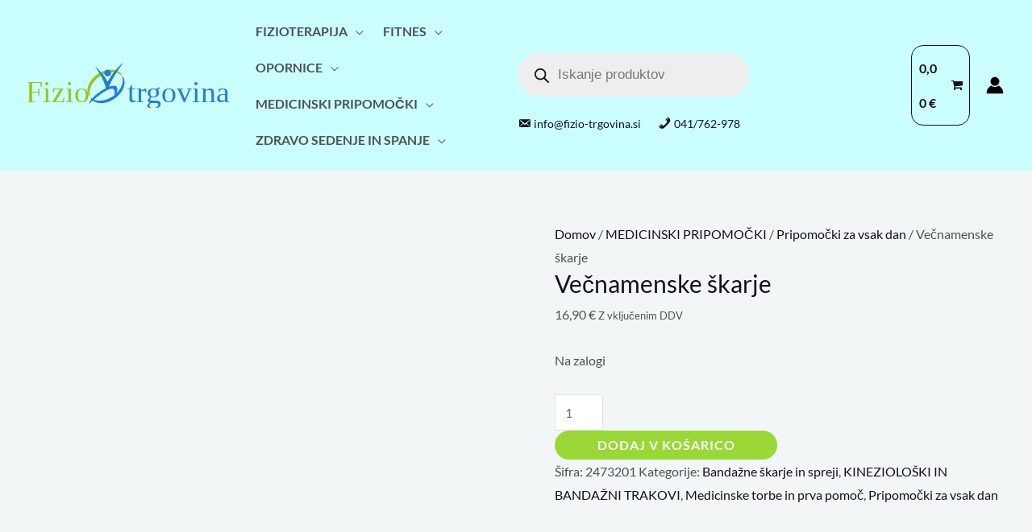

--- FILE ---
content_type: image/svg+xml
request_url: https://fizio-trgovina.si/wp-content/uploads/2023/01/logo-fiziotrgovina-without-si-1.svg
body_size: 1737
content:
<svg xmlns:inkscape="http://www.inkscape.org/namespaces/inkscape" xmlns:sodipodi="http://sodipodi.sourceforge.net/DTD/sodipodi-0.dtd" xmlns="http://www.w3.org/2000/svg" xmlns:svg="http://www.w3.org/2000/svg" id="svg" width="1922.0354" height="435.39017" viewBox="0 0 1922.0354 435.39015" sodipodi:docname="logo-fiziotrgovina-without-si.svg" inkscape:version="1.1.1 (3bf5ae0d25, 2021-09-20)" inkscape:export-filename="C:\Users\PC-GREGA\Downloads\logo-fiziotrgovina-without-si.png" inkscape:export-xdpi="19.465099" inkscape:export-ydpi="19.465099"><defs id="defs9"></defs><g id="svgg" transform="translate(545.31998,-22.610875)"><path id="path2785-6" d="m 235.31999,88.998104 c -8.14992,-0.355359 -32.14766,2.95976 -2.7645,6.203187 0,0 -12.93987,21.988249 15.7665,19.223809 8.91232,-1.39416 30.75152,2.41527 24.0479,-2.92813 4.36088,-6.83224 34.44533,-15.004312 4.46173,-19.702366 -13.59983,-2.613295 -27.90043,-2.627544 -41.51163,-2.7965 z m -50.6,9.225 c -11.58201,4.391496 -27.44769,7.774076 -35.62588,15.572616 -18.61212,8.44438 -2.57662,33.57788 31.76303,16.79164 -2.37833,-11.54457 5.14548,-25.75379 9.4572,-34.216121 z m 119.80346,3.647296 c -5.16011,7.16937 -26.61947,14.29182 0.71804,19.72825 13.2325,4.16045 34.30068,19.91394 35.5608,20.31593 14.27368,-6.15771 -8.84462,-22.19469 -15.36106,-28.44708 -5.98871,-3.25721 -14.03672,-10.92401 -20.91778,-11.5971 z m -174.04146,20.3697 c -49.294347,29.41489 -92.182569,74.92234 -107.035996,131.51975 -7.251116,28.93372 -5.490846,61.89042 11.900984,86.9838 15.689343,5.52627 2.285934,-18.26523 3.806,-26.58092 -2.174326,-46.78152 22.313273,-90.62772 53.417751,-123.91229 16.021671,-16.51479 33.747821,-31.73135 53.946761,-42.87684 5.97804,-3.86066 -9.36848,-32.54812 -16.0355,-25.1335 z" stroke="none" fill="#98c61e" fill-rule="evenodd" sodipodi:nodetypes="ccccccccccccccccccccccc"></path><path id="path0" d="m 358,23.302 c -32.668,26.448718 -61.37512,57.607625 -87.56353,90.38898 -21.49121,28.01596 -41.10458,57.76459 -57.16925,89.31658 C 204.77958,200.19563 199.57805,175.87679 189.872,166.037 163.08558,126.89345 130.69757,92.036419 96.566859,59.182234 90.288564,58.139283 107.61672,77.98125 110.956,85.261 c 28.80308,45.71809 55.37438,93.23648 73.49075,144.374 2.13273,11.97615 11.65423,28.06203 6.02125,38.878 -46.00604,26.04591 -90.67473,55.85698 -126.585,95.087 -6.318925,-3.18091 -18.303816,-1.43999 -7.460656,7.2278 -6.498645,13.79911 -23.195505,29.77135 -22.138969,44.46257 C 47.558656,407.90782 58.984811,387.34416 72.524,386.8 c 29.52133,22.58866 68.6715,25.39357 104.328,20.982 29.47612,-4.74074 58.01448,-15.2734 83.714,-30.50213 15.45757,-7.38297 29.20896,-20.04719 42.68902,-31.09426 35.88229,-32.07059 64.95258,-75.59797 69.40555,-124.50871 1.8044,-23.57348 -2.2476,-48.52155 -16.71845,-67.8014 -13.40126,-1.81159 2.67592,22.24616 0.17154,31.68677 1.6866,48.41169 -24.2366,93.80324 -57.26107,127.2951 -0.62078,-16.0542 11.19294,-34.44218 3.57891,-51.44612 -6.5498,-21.0622 -32.54235,-20.00687 -50.0725,-16.78525 -9.73622,1.43799 -33.00743,13.75902 -21.49413,-5.773 17.53596,-48.1477 45.97048,-91.33567 73.14446,-134.42447 18.0765,-27.577375 37.74771,-55.020832 56.24204,-81.817655 z M 202.654,89.403 c -23.85224,5.586037 -31.36492,41.38602 -11.28362,55.73238 17.86304,15.86586 49.4849,4.78304 52.98706,-18.87935 C 249.15747,103.31364 224.96888,81.316726 202.654,89.403 Z m 58.333,183.005 c 19.46994,6.56071 19.62549,30.98618 17.37507,47.92228 0.33825,19.26978 -21.78458,25.10587 -34.56207,34.88072 -45.25611,25.11942 -99.79623,38.8988 -150.8235,24.80575 -24.291712,-4.6495 9.13454,-19.6369 15.59525,-27.74675 38.45937,-29.92281 77.37235,-61.65667 123.8954,-77.98339 9.25064,-2.70497 19.03213,-4.94488 28.51985,-1.87861 z" stroke="none" fill="#2a7dca" fill-rule="evenodd"></path><text xml:space="preserve" style="font-style:normal;font-variant:normal;font-weight:normal;font-stretch:normal;font-size:296px;line-height:1.25;font-family:Dubai;-inkscape-font-specification:Dubai;fill:#98c61e;fill-opacity:1;stroke:none" x="-569.59198" y="399.36905" id="text6631"><tspan sodipodi:role="line" id="tspan6629" x="-569.59198" y="399.36905" style="font-style:normal;font-variant:normal;font-weight:normal;font-stretch:normal;font-size:296px;font-family:Dubai;-inkscape-font-specification:Dubai;fill:#98c61e;fill-opacity:1">Fizio</tspan></text><text xml:space="preserve" style="font-style:normal;font-weight:normal;font-size:296px;line-height:1.25;font-family:sans-serif;fill:#2a7dca;fill-opacity:1;stroke:none" x="397.84528" y="399.39304" id="text6631-7"><tspan sodipodi:role="line" id="tspan6629-3" x="397.84528" y="399.39304" style="font-style:normal;font-variant:normal;font-weight:normal;font-stretch:normal;font-size:296px;font-family:Dubai;-inkscape-font-specification:Dubai;fill:#2a7dca;fill-opacity:1">trgovina</tspan></text></g></svg>